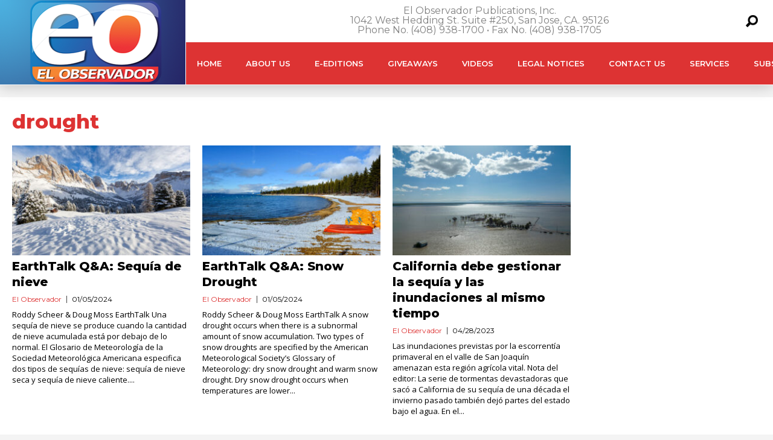

--- FILE ---
content_type: text/html; charset=UTF-8
request_url: https://el-observador.com/tag/drought/
body_size: 15019
content:
<!DOCTYPE html>
<html lang="en-US"><head>
<meta http-equiv="content-type" content="text/html; charset=UTF-8" />
<!--viewport-->
<meta name="viewport" content="width=device-width, initial-scale=1.0" />
<!--charset-->
<!--rss-comments-->
<link rel="alternate" type="application/rss+xml" href="https://el-observador.com/comments/feed/"/>
<!--rss-->
<link rel="alternate" type="application/rss+xml" title="RSS 2.0" href="https://el-observador.com/feed/" />
<!--atom-->
<link rel="alternate" type="application/atom+xml" title="Atom" href="https://el-observador.com/feed/atom/" />
<!--pingback-->
<link rel="pingback" href="https://el-observador.com/xmlrpc.php" />

<!--Facebook Open Graph-->
<!--FB page title-->
<meta property="og:title" content="El Observador" />
<!--FB description-->
<meta property="og:description" content="San Jose California"/>
<!--FB url-->
<meta property="og:url" content="https://el-observador.com/2024/01/05/earthtalk-qa-sequia-de-nieve/"/>
<!--FB image-->
<meta property="og:image" content="" />
<!--FB type-->
<meta property="og:type" content="website"/>
<!--FB site name-->
<meta property="og:site_name" content="El Observador"/>
<title>drought &#8211; El Observador</title>
<meta name='robots' content='max-image-preview:large' />
	<style>img:is([sizes="auto" i], [sizes^="auto," i]) { contain-intrinsic-size: 3000px 1500px }</style>
	<link rel='dns-prefetch' href='//fonts.googleapis.com' />
<link rel="alternate" type="application/rss+xml" title="El Observador &raquo; Feed" href="https://el-observador.com/feed/" />
<link rel="alternate" type="application/rss+xml" title="El Observador &raquo; Comments Feed" href="https://el-observador.com/comments/feed/" />
<link rel="alternate" type="application/rss+xml" title="El Observador &raquo; drought Tag Feed" href="https://el-observador.com/tag/drought/feed/" />
<script type="text/javascript">
/* <![CDATA[ */
window._wpemojiSettings = {"baseUrl":"https:\/\/s.w.org\/images\/core\/emoji\/15.0.3\/72x72\/","ext":".png","svgUrl":"https:\/\/s.w.org\/images\/core\/emoji\/15.0.3\/svg\/","svgExt":".svg","source":{"concatemoji":"https:\/\/el-observador.com\/wp-includes\/js\/wp-emoji-release.min.js?ver=8e9dcbdbfbd5f7827bfdc3193d8b222c"}};
/*! This file is auto-generated */
!function(i,n){var o,s,e;function c(e){try{var t={supportTests:e,timestamp:(new Date).valueOf()};sessionStorage.setItem(o,JSON.stringify(t))}catch(e){}}function p(e,t,n){e.clearRect(0,0,e.canvas.width,e.canvas.height),e.fillText(t,0,0);var t=new Uint32Array(e.getImageData(0,0,e.canvas.width,e.canvas.height).data),r=(e.clearRect(0,0,e.canvas.width,e.canvas.height),e.fillText(n,0,0),new Uint32Array(e.getImageData(0,0,e.canvas.width,e.canvas.height).data));return t.every(function(e,t){return e===r[t]})}function u(e,t,n){switch(t){case"flag":return n(e,"\ud83c\udff3\ufe0f\u200d\u26a7\ufe0f","\ud83c\udff3\ufe0f\u200b\u26a7\ufe0f")?!1:!n(e,"\ud83c\uddfa\ud83c\uddf3","\ud83c\uddfa\u200b\ud83c\uddf3")&&!n(e,"\ud83c\udff4\udb40\udc67\udb40\udc62\udb40\udc65\udb40\udc6e\udb40\udc67\udb40\udc7f","\ud83c\udff4\u200b\udb40\udc67\u200b\udb40\udc62\u200b\udb40\udc65\u200b\udb40\udc6e\u200b\udb40\udc67\u200b\udb40\udc7f");case"emoji":return!n(e,"\ud83d\udc26\u200d\u2b1b","\ud83d\udc26\u200b\u2b1b")}return!1}function f(e,t,n){var r="undefined"!=typeof WorkerGlobalScope&&self instanceof WorkerGlobalScope?new OffscreenCanvas(300,150):i.createElement("canvas"),a=r.getContext("2d",{willReadFrequently:!0}),o=(a.textBaseline="top",a.font="600 32px Arial",{});return e.forEach(function(e){o[e]=t(a,e,n)}),o}function t(e){var t=i.createElement("script");t.src=e,t.defer=!0,i.head.appendChild(t)}"undefined"!=typeof Promise&&(o="wpEmojiSettingsSupports",s=["flag","emoji"],n.supports={everything:!0,everythingExceptFlag:!0},e=new Promise(function(e){i.addEventListener("DOMContentLoaded",e,{once:!0})}),new Promise(function(t){var n=function(){try{var e=JSON.parse(sessionStorage.getItem(o));if("object"==typeof e&&"number"==typeof e.timestamp&&(new Date).valueOf()<e.timestamp+604800&&"object"==typeof e.supportTests)return e.supportTests}catch(e){}return null}();if(!n){if("undefined"!=typeof Worker&&"undefined"!=typeof OffscreenCanvas&&"undefined"!=typeof URL&&URL.createObjectURL&&"undefined"!=typeof Blob)try{var e="postMessage("+f.toString()+"("+[JSON.stringify(s),u.toString(),p.toString()].join(",")+"));",r=new Blob([e],{type:"text/javascript"}),a=new Worker(URL.createObjectURL(r),{name:"wpTestEmojiSupports"});return void(a.onmessage=function(e){c(n=e.data),a.terminate(),t(n)})}catch(e){}c(n=f(s,u,p))}t(n)}).then(function(e){for(var t in e)n.supports[t]=e[t],n.supports.everything=n.supports.everything&&n.supports[t],"flag"!==t&&(n.supports.everythingExceptFlag=n.supports.everythingExceptFlag&&n.supports[t]);n.supports.everythingExceptFlag=n.supports.everythingExceptFlag&&!n.supports.flag,n.DOMReady=!1,n.readyCallback=function(){n.DOMReady=!0}}).then(function(){return e}).then(function(){var e;n.supports.everything||(n.readyCallback(),(e=n.source||{}).concatemoji?t(e.concatemoji):e.wpemoji&&e.twemoji&&(t(e.twemoji),t(e.wpemoji)))}))}((window,document),window._wpemojiSettings);
/* ]]> */
</script>
<link rel='stylesheet' id='google-fonts-css' href='https://fonts.googleapis.com/css?subset=latin%2Clatin-ext%2Ccyrillic%2Ccyrillic-ext&#038;family=Montserrat%3A400%2C600%2C700%2C800%7CMontserrat+rel%3D%27stylesheet%27+type%3D%27text%2Fcss&#038;ver=6.7.4' type='text/css' media='all' />
<link rel='stylesheet' id='google-menu-fonts-css' href='https://fonts.googleapis.com/css?subset=latin%2Clatin-ext%2Ccyrillic%2Ccyrillic-ext&#038;family=Montserrat%3A400%2C600%2C700%2C800%7CMontserrat+rel%3D%27stylesheet%27+type%3D%27text%2Fcss&#038;ver=6.7.4' type='text/css' media='all' />
<link rel='stylesheet' id='google-widget-fonts-css' href='https://fonts.googleapis.com/css?subset=latin%2Clatin-ext%2Ccyrillic%2Ccyrillic-ext&#038;family=Open+Sans%3A400%7COpen+Sans+rel%3D%27stylesheet%27+type%3D%27text%2Fcss&#038;ver=6.7.4' type='text/css' media='all' />
<style id='wp-emoji-styles-inline-css' type='text/css'>

	img.wp-smiley, img.emoji {
		display: inline !important;
		border: none !important;
		box-shadow: none !important;
		height: 1em !important;
		width: 1em !important;
		margin: 0 0.07em !important;
		vertical-align: -0.1em !important;
		background: none !important;
		padding: 0 !important;
	}
</style>
<link rel='stylesheet' id='wp-block-library-css' href='https://el-observador.com/wp-includes/css/dist/block-library/style.min.css?ver=8e9dcbdbfbd5f7827bfdc3193d8b222c' type='text/css' media='all' />
<style id='classic-theme-styles-inline-css' type='text/css'>
/*! This file is auto-generated */
.wp-block-button__link{color:#fff;background-color:#32373c;border-radius:9999px;box-shadow:none;text-decoration:none;padding:calc(.667em + 2px) calc(1.333em + 2px);font-size:1.125em}.wp-block-file__button{background:#32373c;color:#fff;text-decoration:none}
</style>
<style id='global-styles-inline-css' type='text/css'>
:root{--wp--preset--aspect-ratio--square: 1;--wp--preset--aspect-ratio--4-3: 4/3;--wp--preset--aspect-ratio--3-4: 3/4;--wp--preset--aspect-ratio--3-2: 3/2;--wp--preset--aspect-ratio--2-3: 2/3;--wp--preset--aspect-ratio--16-9: 16/9;--wp--preset--aspect-ratio--9-16: 9/16;--wp--preset--color--black: #000000;--wp--preset--color--cyan-bluish-gray: #abb8c3;--wp--preset--color--white: #ffffff;--wp--preset--color--pale-pink: #f78da7;--wp--preset--color--vivid-red: #cf2e2e;--wp--preset--color--luminous-vivid-orange: #ff6900;--wp--preset--color--luminous-vivid-amber: #fcb900;--wp--preset--color--light-green-cyan: #7bdcb5;--wp--preset--color--vivid-green-cyan: #00d084;--wp--preset--color--pale-cyan-blue: #8ed1fc;--wp--preset--color--vivid-cyan-blue: #0693e3;--wp--preset--color--vivid-purple: #9b51e0;--wp--preset--gradient--vivid-cyan-blue-to-vivid-purple: linear-gradient(135deg,rgba(6,147,227,1) 0%,rgb(155,81,224) 100%);--wp--preset--gradient--light-green-cyan-to-vivid-green-cyan: linear-gradient(135deg,rgb(122,220,180) 0%,rgb(0,208,130) 100%);--wp--preset--gradient--luminous-vivid-amber-to-luminous-vivid-orange: linear-gradient(135deg,rgba(252,185,0,1) 0%,rgba(255,105,0,1) 100%);--wp--preset--gradient--luminous-vivid-orange-to-vivid-red: linear-gradient(135deg,rgba(255,105,0,1) 0%,rgb(207,46,46) 100%);--wp--preset--gradient--very-light-gray-to-cyan-bluish-gray: linear-gradient(135deg,rgb(238,238,238) 0%,rgb(169,184,195) 100%);--wp--preset--gradient--cool-to-warm-spectrum: linear-gradient(135deg,rgb(74,234,220) 0%,rgb(151,120,209) 20%,rgb(207,42,186) 40%,rgb(238,44,130) 60%,rgb(251,105,98) 80%,rgb(254,248,76) 100%);--wp--preset--gradient--blush-light-purple: linear-gradient(135deg,rgb(255,206,236) 0%,rgb(152,150,240) 100%);--wp--preset--gradient--blush-bordeaux: linear-gradient(135deg,rgb(254,205,165) 0%,rgb(254,45,45) 50%,rgb(107,0,62) 100%);--wp--preset--gradient--luminous-dusk: linear-gradient(135deg,rgb(255,203,112) 0%,rgb(199,81,192) 50%,rgb(65,88,208) 100%);--wp--preset--gradient--pale-ocean: linear-gradient(135deg,rgb(255,245,203) 0%,rgb(182,227,212) 50%,rgb(51,167,181) 100%);--wp--preset--gradient--electric-grass: linear-gradient(135deg,rgb(202,248,128) 0%,rgb(113,206,126) 100%);--wp--preset--gradient--midnight: linear-gradient(135deg,rgb(2,3,129) 0%,rgb(40,116,252) 100%);--wp--preset--font-size--small: 13px;--wp--preset--font-size--medium: 20px;--wp--preset--font-size--large: 36px;--wp--preset--font-size--x-large: 42px;--wp--preset--spacing--20: 0.44rem;--wp--preset--spacing--30: 0.67rem;--wp--preset--spacing--40: 1rem;--wp--preset--spacing--50: 1.5rem;--wp--preset--spacing--60: 2.25rem;--wp--preset--spacing--70: 3.38rem;--wp--preset--spacing--80: 5.06rem;--wp--preset--shadow--natural: 6px 6px 9px rgba(0, 0, 0, 0.2);--wp--preset--shadow--deep: 12px 12px 50px rgba(0, 0, 0, 0.4);--wp--preset--shadow--sharp: 6px 6px 0px rgba(0, 0, 0, 0.2);--wp--preset--shadow--outlined: 6px 6px 0px -3px rgba(255, 255, 255, 1), 6px 6px rgba(0, 0, 0, 1);--wp--preset--shadow--crisp: 6px 6px 0px rgba(0, 0, 0, 1);}:where(.is-layout-flex){gap: 0.5em;}:where(.is-layout-grid){gap: 0.5em;}body .is-layout-flex{display: flex;}.is-layout-flex{flex-wrap: wrap;align-items: center;}.is-layout-flex > :is(*, div){margin: 0;}body .is-layout-grid{display: grid;}.is-layout-grid > :is(*, div){margin: 0;}:where(.wp-block-columns.is-layout-flex){gap: 2em;}:where(.wp-block-columns.is-layout-grid){gap: 2em;}:where(.wp-block-post-template.is-layout-flex){gap: 1.25em;}:where(.wp-block-post-template.is-layout-grid){gap: 1.25em;}.has-black-color{color: var(--wp--preset--color--black) !important;}.has-cyan-bluish-gray-color{color: var(--wp--preset--color--cyan-bluish-gray) !important;}.has-white-color{color: var(--wp--preset--color--white) !important;}.has-pale-pink-color{color: var(--wp--preset--color--pale-pink) !important;}.has-vivid-red-color{color: var(--wp--preset--color--vivid-red) !important;}.has-luminous-vivid-orange-color{color: var(--wp--preset--color--luminous-vivid-orange) !important;}.has-luminous-vivid-amber-color{color: var(--wp--preset--color--luminous-vivid-amber) !important;}.has-light-green-cyan-color{color: var(--wp--preset--color--light-green-cyan) !important;}.has-vivid-green-cyan-color{color: var(--wp--preset--color--vivid-green-cyan) !important;}.has-pale-cyan-blue-color{color: var(--wp--preset--color--pale-cyan-blue) !important;}.has-vivid-cyan-blue-color{color: var(--wp--preset--color--vivid-cyan-blue) !important;}.has-vivid-purple-color{color: var(--wp--preset--color--vivid-purple) !important;}.has-black-background-color{background-color: var(--wp--preset--color--black) !important;}.has-cyan-bluish-gray-background-color{background-color: var(--wp--preset--color--cyan-bluish-gray) !important;}.has-white-background-color{background-color: var(--wp--preset--color--white) !important;}.has-pale-pink-background-color{background-color: var(--wp--preset--color--pale-pink) !important;}.has-vivid-red-background-color{background-color: var(--wp--preset--color--vivid-red) !important;}.has-luminous-vivid-orange-background-color{background-color: var(--wp--preset--color--luminous-vivid-orange) !important;}.has-luminous-vivid-amber-background-color{background-color: var(--wp--preset--color--luminous-vivid-amber) !important;}.has-light-green-cyan-background-color{background-color: var(--wp--preset--color--light-green-cyan) !important;}.has-vivid-green-cyan-background-color{background-color: var(--wp--preset--color--vivid-green-cyan) !important;}.has-pale-cyan-blue-background-color{background-color: var(--wp--preset--color--pale-cyan-blue) !important;}.has-vivid-cyan-blue-background-color{background-color: var(--wp--preset--color--vivid-cyan-blue) !important;}.has-vivid-purple-background-color{background-color: var(--wp--preset--color--vivid-purple) !important;}.has-black-border-color{border-color: var(--wp--preset--color--black) !important;}.has-cyan-bluish-gray-border-color{border-color: var(--wp--preset--color--cyan-bluish-gray) !important;}.has-white-border-color{border-color: var(--wp--preset--color--white) !important;}.has-pale-pink-border-color{border-color: var(--wp--preset--color--pale-pink) !important;}.has-vivid-red-border-color{border-color: var(--wp--preset--color--vivid-red) !important;}.has-luminous-vivid-orange-border-color{border-color: var(--wp--preset--color--luminous-vivid-orange) !important;}.has-luminous-vivid-amber-border-color{border-color: var(--wp--preset--color--luminous-vivid-amber) !important;}.has-light-green-cyan-border-color{border-color: var(--wp--preset--color--light-green-cyan) !important;}.has-vivid-green-cyan-border-color{border-color: var(--wp--preset--color--vivid-green-cyan) !important;}.has-pale-cyan-blue-border-color{border-color: var(--wp--preset--color--pale-cyan-blue) !important;}.has-vivid-cyan-blue-border-color{border-color: var(--wp--preset--color--vivid-cyan-blue) !important;}.has-vivid-purple-border-color{border-color: var(--wp--preset--color--vivid-purple) !important;}.has-vivid-cyan-blue-to-vivid-purple-gradient-background{background: var(--wp--preset--gradient--vivid-cyan-blue-to-vivid-purple) !important;}.has-light-green-cyan-to-vivid-green-cyan-gradient-background{background: var(--wp--preset--gradient--light-green-cyan-to-vivid-green-cyan) !important;}.has-luminous-vivid-amber-to-luminous-vivid-orange-gradient-background{background: var(--wp--preset--gradient--luminous-vivid-amber-to-luminous-vivid-orange) !important;}.has-luminous-vivid-orange-to-vivid-red-gradient-background{background: var(--wp--preset--gradient--luminous-vivid-orange-to-vivid-red) !important;}.has-very-light-gray-to-cyan-bluish-gray-gradient-background{background: var(--wp--preset--gradient--very-light-gray-to-cyan-bluish-gray) !important;}.has-cool-to-warm-spectrum-gradient-background{background: var(--wp--preset--gradient--cool-to-warm-spectrum) !important;}.has-blush-light-purple-gradient-background{background: var(--wp--preset--gradient--blush-light-purple) !important;}.has-blush-bordeaux-gradient-background{background: var(--wp--preset--gradient--blush-bordeaux) !important;}.has-luminous-dusk-gradient-background{background: var(--wp--preset--gradient--luminous-dusk) !important;}.has-pale-ocean-gradient-background{background: var(--wp--preset--gradient--pale-ocean) !important;}.has-electric-grass-gradient-background{background: var(--wp--preset--gradient--electric-grass) !important;}.has-midnight-gradient-background{background: var(--wp--preset--gradient--midnight) !important;}.has-small-font-size{font-size: var(--wp--preset--font-size--small) !important;}.has-medium-font-size{font-size: var(--wp--preset--font-size--medium) !important;}.has-large-font-size{font-size: var(--wp--preset--font-size--large) !important;}.has-x-large-font-size{font-size: var(--wp--preset--font-size--x-large) !important;}
:where(.wp-block-post-template.is-layout-flex){gap: 1.25em;}:where(.wp-block-post-template.is-layout-grid){gap: 1.25em;}
:where(.wp-block-columns.is-layout-flex){gap: 2em;}:where(.wp-block-columns.is-layout-grid){gap: 2em;}
:root :where(.wp-block-pullquote){font-size: 1.5em;line-height: 1.6;}
</style>
<link rel='stylesheet' id='responsive-lightbox-swipebox-css' href='https://el-observador.com/wp-content/plugins/responsive-lightbox/assets/swipebox/swipebox.min.css?ver=1.5.2' type='text/css' media='all' />
<link rel='stylesheet' id='style-css' href='https://el-observador.com/wp-content/themes/examiner/style.css?ver=8e9dcbdbfbd5f7827bfdc3193d8b222c' type='text/css' media='all' />
<script type="text/javascript" src="https://el-observador.com/wp-includes/js/jquery/jquery.min.js?ver=3.7.1" id="jquery-core-js"></script>
<script type="text/javascript" src="https://el-observador.com/wp-includes/js/jquery/jquery-migrate.min.js?ver=3.4.1" id="jquery-migrate-js"></script>
<script type="text/javascript" src="https://el-observador.com/wp-content/plugins/responsive-lightbox/assets/swipebox/jquery.swipebox.min.js?ver=1.5.2" id="responsive-lightbox-swipebox-js"></script>
<script type="text/javascript" src="https://el-observador.com/wp-includes/js/underscore.min.js?ver=1.13.7" id="underscore-js"></script>
<script type="text/javascript" src="https://el-observador.com/wp-content/plugins/responsive-lightbox/assets/infinitescroll/infinite-scroll.pkgd.min.js?ver=4.0.1" id="responsive-lightbox-infinite-scroll-js"></script>
<script type="text/javascript" id="responsive-lightbox-js-before">
/* <![CDATA[ */
var rlArgs = {"script":"swipebox","selector":"lightbox","customEvents":"","activeGalleries":true,"animation":true,"hideCloseButtonOnMobile":false,"removeBarsOnMobile":false,"hideBars":true,"hideBarsDelay":5000,"videoMaxWidth":1080,"useSVG":false,"loopAtEnd":false,"woocommerce_gallery":false,"ajaxurl":"https:\/\/el-observador.com\/wp-admin\/admin-ajax.php","nonce":"ecc01fb2fb","preview":false,"postId":32443,"scriptExtension":false};
/* ]]> */
</script>
<script type="text/javascript" src="https://el-observador.com/wp-content/plugins/responsive-lightbox/js/front.js?ver=2.5.5" id="responsive-lightbox-js"></script>
<script type="text/javascript" id="sf-autocomplete-js-extra">
/* <![CDATA[ */
var stepfoxcomplete = {"stepfoxcompleteurl":"https:\/\/el-observador.com\/wp-admin\/admin-ajax.php"};
/* ]]> */
</script>
<script type="text/javascript" src="https://el-observador.com/wp-content/themes/examiner/js/sf-autocomplete.js?ver=8e9dcbdbfbd5f7827bfdc3193d8b222c" id="sf-autocomplete-js"></script>
<script type="text/javascript" src="https://el-observador.com/wp-content/themes/examiner/js/jquery.flexslider-min.js?ver=8e9dcbdbfbd5f7827bfdc3193d8b222c" id="flexslider-js"></script>
<script type="text/javascript" src="https://el-observador.com/wp-content/themes/examiner/js/exm1-scripts.js?ver=8e9dcbdbfbd5f7827bfdc3193d8b222c" id="exm1-js"></script>
<script type="text/javascript" src="https://el-observador.com/wp-content/themes/examiner/js/respond.min.js?ver=8e9dcbdbfbd5f7827bfdc3193d8b222c" id="respond-js"></script>
<script type="text/javascript" src="https://el-observador.com/wp-content/themes/examiner/js/smoothscroll.js?ver=8e9dcbdbfbd5f7827bfdc3193d8b222c" id="smoothscroll-js"></script>
<script type="text/javascript" id="live-video-js-extra">
/* <![CDATA[ */
var exm1_live_video_ajax = {"exm1_live_video_ajaxurl":"https:\/\/el-observador.com\/wp-admin\/admin-ajax.php"};
/* ]]> */
</script>
<script type="text/javascript" src="https://el-observador.com/wp-content/themes/examiner/js/ajax-video-widget.js?ver=8e9dcbdbfbd5f7827bfdc3193d8b222c" id="live-video-js"></script>
<link rel="https://api.w.org/" href="https://el-observador.com/wp-json/" /><link rel="alternate" title="JSON" type="application/json" href="https://el-observador.com/wp-json/wp/v2/tags/8978" /><link rel="EditURI" type="application/rsd+xml" title="RSD" href="https://el-observador.com/xmlrpc.php?rsd" />


<style type='text/css'>
.fullwidth-image:before{ box-shadow: inset 0 -327px 200px -200px #f4f4f4;}
.top-menu{background-color:#ffffff;}
.top-menu-posts li .category-icon a{color:#dd3333;}
.top-menu-posts .featured-posts-title a{color:#0a0a0a;}
body, .small-title, .widget-title, .tv-featured-title{font-family:Montserrat;}
.popular-part:before{background:#dd3333;box-shadow: 0 -999px 0 999px #dd3333;}
.popular-slider-container .slides:before{background: radial-gradient(ellipse at center, rgba(0,0,0,0) 0%,#dd3333 64%,#dd3333 100%);}
.popular-part a, .popular-part .widget-title{color:#ffffff;}
.read-more a{color:#dd3333;}
.blog-post-content, .img-featured-text, .about-text, .exm1-blog-posts-subtitle, .flex-active-slide .slide-excerpt, .jumping-posts-excerpt, .combination-title-subtitle, .tv-widget-content, #post-content, #post-page-subtitle, .newsroll-posts-title a{font-family:Open Sans;}
#footer{background:#dd3333; }
#footer a, .copyright-text{color:#FFFFFF;}
#footer a:hover{color:;}
.footer-wrap{border-color:#ffffff;}
#main-nav ul li a, #mob-menu{font-family: Montserrat;}
#wrapper, .footer-wrap{max-width:1290px;}
#navigation .content-social, .top-menu, .big-logo, #navigation #searchform input, .sub-menu-wrapper, .ticker-box, #navigation{border-color:#ffffff;}
#site-logo, .about-logo, #mob-menu{background:#1e73be;}
#navigation, .ticker-box, .page-numbers.current, .about-social{background:#dd3333;}
.menu-item .menu-link, #ticker a, .page-numbers.current, #navigation .submit-button, #navigation .content-social li a, .about-social a, .ticker-heading{color:#ffffff;}
.subsignmeni:after{border-top: 8px solid #ffffff;}
#main .widget-title, #main .widget-title a{color:#dd3333;}
#main-nav ul li:hover > .menu-link, #ticker a:hover, #navigation .content-social li a:hover, .about-social a:hover, .sub-menu-wrapper .small-category li:hover > .small-text a{color:#eaeaea;}
.subsignmeni:hover:after{border-top: 8px solid #eaeaea;}
#main-nav ul li > .menu-link{font-weight:600;}
.menu-link {font-size:13px;}
.featured-category, .trending-title, .trending-posts, .page-numbers, input#wp-submit{background: #dd3333;}
.newsroll-title, .exm1-blog-posts-thumb, .post-page-gallery-thumbnails .flex-active-slide:after, .flex-active .wide-slider-thumb:after{border-color:#dd3333;}
.blog-post-author a, .exm1-blog-posts-author a, #recentcomments li, .widget_categories select, .widget_archive select, .sticky a{color:#dd3333;}

#searchform .submit-button{background:#dd3333 url(https://el-observador.com/wp-content/themes/examiner/images/search-icon-black.png) no-repeat center;}
#navigation #searchform input{background-image:url(https://el-observador.com/wp-content/themes/examiner/images/search-icon-black.png);}
#navigation #mob-menu #searchform input{background-image:url(https://el-observador.com/wp-content/themes/examiner/images/search-icon-black.png);}
.mob-menu-button{background: url(https://el-observador.com/wp-content/themes/examiner/images/menu_icon-black.png) no-repeat 50% 50%; } 

ul.tabs li.active{background:#dd3333;}
ul.tabs li.active, ul.tabs li {border-color:#dd3333;}
.tabs li.active h4 a{color:#ffffff;}

.img-featured-review-score, .blog-post-categories, .jumping-posts li:hover .jumping-posts-text, .woocommerce input#searchsubmit, .super-slider-category, .floating-share-icons li, .pagination.pagination-load-more a, .slider-category{background:#dd3333;}
.sub-meni .menu-links.inside-menu li{background: #dd3333;}
.sub-meni .menu-links.inside-menu li a{color: #ffffff;}
.sub-menu{border-color:#dd3333;}

#post-content{font-size:14px;line-height:22.4px;}
::selection{background:#dd3333;}
::-moz-selection{background:#dd3333;}
.load-circle{border-bottom:5px solid #dd3333;border-right:5px solid #dd3333;box-shadow: 0 0 35px #dd3333;}
#wp-calendar #today{background:#dd3333 !important;text-shadow:none;}
.total-score, .score-width, li:hover .play-icon{background: #dd3333;}
.jumping-posts li:hover .jumping-posts-text:before{border-bottom: 14px solid #dd3333;}
.single-post #post-content.first-letter > p:first-of-type:first-letter{font-size:67px; color:#dd3333;float: left;line-height: 60px;margin-right: 15px;font-weight:800;}
#post-page-title h1{text-transform:none;}
blockquote, q.left, q{border-left: 2px solid #dd3333;color:#dd3333;}
.img-featured-review-score:before{border-top: 9px solid #dd3333;}
.sub-meni .menu-links.inside-menu li:hover{background:#dd3333;}
#main-nav .sub-meni .menu-links.inside-menu li:hover > .menu-link{color:#eaeaea;}
.ticker-arrows{background:#dd3333;box-shadow:-21px 0 30px #dd3333;}
.widget-title {font-style: normal;font-weight:700;}

.huge .img-featured-posts-image:after, .super-image:after, .super-slider li .super-slider-post:after, .super-slider li .super-slider-post:after, .img-featured-posts-image:before, .small-image:before, .wide-slider .slides li:after{ background: //, #cccccc, #1c1c1c);opacity:0.3;}


.post-author a, .post-author a:visited, .good-title, .bad-title, #post-content a, .trending-posts-category a, .category-tv-icon a, .ticker-sign, .category-icon a, .jumping-posts-category a, a:hover, .category-icon a:hover, .trending-posts-category a:hover, .featured-posts-title a:hover, #post-content a:hover, .blog-post-title h2 a:hover, .bypostauthor a:hover, .post-author a:hover, .most-commented-cateogory a, .most-commented-count a {color:#dd3333;}


.content q.right{border-left:0;border-right: 2px solid #dd3333;color:#dd3333;}



.widget.buddypress div.item-options a, .widget_display_stats dd{color:#dd3333;}
#buddypress div.item-list-tabs ul li a span, #buddypress div.item-list-tabs ul li.current a span, #buddypress div.item-list-tabs ul li.selected a span, .widget.buddypress #bp-login-widget-form #bp-login-widget-submit, span.bp-login-widget-register-link a, button#user-submit, .bbp-login-form .bbp-login-links a, tt button.button.submit.user-submit, input#bbp_search_submit {background:#dd3333;}

.image_fx1:hover:after{background: #dd3333;}

.cart-top{background:url(https://el-observador.com/wp-content/themes/examiner/images/shopping-cart-icon-black.png) no-repeat 36px 0;}
@media screen and (max-width: 700px) {#main-nav ul li {background:#dd3333;}.sub-menu-wrapper .menu-links.inside-menu .menu-link{color:#ffffff;}.menu-item{border-bottom:none !important;}}

.woocommerce #content input.button, .woocommerce #respond input#submit, .woocommerce a.button, .woocommerce button.button, .woocommerce input.button, .woocommerce-page #content input.button, .woocommerce-page #respond input#submit, .woocommerce-page a.button, .woocommerce-page button.button, .woocommerce-page input.button, .woocommerce a.button.alt, .woocommerce button.button.alt, .woocommerce input.button.alt, .woocommerce #respond input#submit.alt, .woocommerce #content input.button.alt, .woocommerce-page a.button.alt, .woocommerce-page button.button.alt, .woocommerce-page input.button.alt, .woocommerce-page #respond input#submit.alt, .woocommerce-page #content input.button.alt, .woocommerce .widget_layered_nav_filters ul li a, .woocommerce-page .widget_layered_nav_filters ul li a, .woocommerce .widget_layered_nav ul li.chosen a, .woocommerce-page .widget_layered_nav ul li.chosen a, .woocommerce span.onsale, .woocommerce-page span.onsale, .woocommerce .woocommerce-message:before, .woocommerce-page .woocommerce-message:before, .woocommerce .woocommerce-info:before, .woocommerce-page .woocommerce-info:before, .woocommerce table.cart a.remove:hover, .woocommerce #content table.cart a.remove:hover, .woocommerce-page table.cart a.remove:hover, .woocommerce-page #content table.cart a.remove:hover, .woocommerce .widget_price_filter .ui-slider .ui-slider-handle, .woocommerce-page .widget_price_filter .ui-slider .ui-slider-handle, .woocommerce .widget_price_filter .ui-slider .ui-slider-range, .woocommerce-page .widget_price_filter .ui-slider .ui-slider-range, .woocommerce div.product .woocommerce-tabs ul.tabs li, .woocommerce #content div.product .woocommerce-tabs ul.tabs li, .woocommerce-page div.product .woocommerce-tabs ul.tabs li, .woocommerce-page #content div.product .woocommerce-tabs ul.tabs li{background:#dd3333;}

.woocommerce ul.products li.product .price, .woocommerce-page ul.products li.product .price, .woocommerce div.product span.price, .woocommerce div.product p.price, .woocommerce #content div.product span.price, .woocommerce #content div.product p.price, .woocommerce-page div.product span.price, .woocommerce-page div.product p.price, .woocommerce-page #content div.product span.price, .woocommerce-page #content div.product p.price, .woocommerce a.button.alt:hover, .woocommerce button.button.alt:hover, .woocommerce input.button.alt:hover, .woocommerce #respond input#submit.alt:hover, .woocommerce #content input.button.alt:hover, .woocommerce-page a.button.alt:hover, .woocommerce-page button.button.alt:hover, .woocommerce-page input.button.alt:hover, .woocommerce-page #respond input#submit.alt:hover, .woocommerce-page #content input.button.alt:hover, .woocommerce a.button:hover, .woocommerce button.button:hover, .woocommerce input.button:hover, .woocommerce #respond input#submit:hover, .woocommerce #content input.button:hover, .woocommerce-page a.button:hover, .woocommerce-page button.button:hover, .woocommerce-page input.button:hover, .woocommerce-page #respond input#submit:hover, .woocommerce-page #content input.button:hover, .woocommerce-page #main a.button:hover, .woocommerce div.product .woocommerce-tabs ul.tabs li, .woocommerce #content div.product .woocommerce-tabs ul.tabs li, .woocommerce-page div.product .woocommerce-tabs ul.tabs li, .woocommerce-page #content div.product .woocommerce-tabs ul.tabs li, .woocommerce div.product .woocommerce-tabs ul.tabs .active a:hover, span.posted_in a, span.tagged_as a, .woocommerce h1.page-title, .woocommerce .jumping-posts .star-rating, .woocommerce-page .jumping-posts .star-rating, .amount, #header .cart-contents:hover, #header .cart-contents{color:#dd3333;}

.woocommerce .woocommerce-message, .woocommerce-page .woocommerce-message, .woocommerce .woocommerce-info, .woocommerce-page .woocommerce-info{border-top:3px solid #dd3333; }

.product_meta, .woocommerce div.product div.summary, .woocommerce #content div.product div.summary, .woocommerce-page div.product div.summary, .woocommerce-page #content div.product div.summary, .woocommerce #reviews #comments ol.commentlist li .comment-text p, .woocommerce-page #reviews #comments ol.commentlist li .comment-text p, .woocommerce #review_form #respond p, .woocommerce-page #review_form #respond p, .woocommerce div.product .woocommerce-tabs .panel, .woocommerce #content div.product .woocommerce-tabs .panel, .woocommerce-page div.product .woocommerce-tabs .panel, .woocommerce-page #content div.product .woocommerce-tabs .panel, .woocommerce #reviews h3, .woocommerce-page #reviews h3{font-size:14px;line-height:22.4px;}

</style><script type='text/javascript'>
			var slide_picker = 'slide';
			var widget_fx = 'nowidgetfx';
			var image_effect = 'image_fx2';
	</script>
<style type="text/css">
.super-slider .slides li:nth-child(-n+3){display:block;}#header .size-small-thumb{maxwidth:auto;height:auto;}.single-post #main{opacity:1;}
@media screen and (min-width: 1024px) {
	#main{opacity:1;}
	.loading{opacity:1;};
	.size-1536x1536{
	width:calc(100vw / 0.83984375);
	height:calc((100vw / 0.83984375) / 1 );
max-width:1536px;
max-height:1536px;}	
@media screen and (-webkit-min-device-pixel-ratio:0) {
	.size-1536x1536{
	width:calc((100vw - 17px) / 0.83984375);
	height:calc(((100vw - 17px) / 0.83984375) / 1 );
max-width:1536px;
max-height:1536px;}
}}.super-slider .slides li:nth-child(-n+3){display:block;}#header .size-small-thumb{maxwidth:auto;height:auto;}.single-post #main{opacity:1;}
@media screen and (min-width: 1024px) {
	#main{opacity:1;}
	.loading{opacity:1;};
	.size-2048x2048{
	width:calc(100vw / 0.6298828125);
	height:calc((100vw / 0.6298828125) / 1 );
max-width:2048px;
max-height:2048px;}	
@media screen and (-webkit-min-device-pixel-ratio:0) {
	.size-2048x2048{
	width:calc((100vw - 17px) / 0.6298828125);
	height:calc(((100vw - 17px) / 0.6298828125) / 1 );
max-width:2048px;
max-height:2048px;}
}}.super-slider .slides li:nth-child(-n+3){display:block;}#header .size-small-thumb{maxwidth:auto;height:auto;}.single-post #main{opacity:1;}
@media screen and (min-width: 1024px) {
	#main{opacity:1;}
	.loading{opacity:1;};
	.size-fullwidth-singlepost-image{
	width:calc(100vw / 0.671875);
	height:calc((100vw / 0.671875) / 1.7777777777778 );
max-width:1920px;
max-height:1080px;}	
@media screen and (-webkit-min-device-pixel-ratio:0) {
	.size-fullwidth-singlepost-image{
	width:calc((100vw - 17px) / 0.671875);
	height:calc(((100vw - 17px) / 0.671875) / 1.7777777777778 );
max-width:1920px;
max-height:1080px;}
}}.super-slider .slides li:nth-child(-n+3){display:block;}#header .size-small-thumb{maxwidth:auto;height:auto;}.single-post #main{opacity:1;}
@media screen and (min-width: 1024px) {
	#main{opacity:1;}
	.loading{opacity:1;};
	.size-small-thumb{
	width:calc(100vw / 15.542168674699);
	height:calc((100vw / 15.542168674699) / 1 );
max-width:83px;
max-height:83px;}	
@media screen and (-webkit-min-device-pixel-ratio:0) {
	.size-small-thumb{
	width:calc((100vw - 17px) / 15.542168674699);
	height:calc(((100vw - 17px) / 15.542168674699) / 1 );
max-width:83px;
max-height:83px;}
}}.super-slider .slides li:nth-child(-n+3){display:block;}#header .size-small-thumb{maxwidth:auto;height:auto;}.single-post #main{opacity:1;}
@media screen and (min-width: 1024px) {
	#main{opacity:1;}
	.loading{opacity:1;};
	.size-huge-image-featured{
	width:calc(100vw / 2.0975609756098);
	height:calc((100vw / 2.0975609756098) / 2.1280276816609 );
max-width:615px;
max-height:289px;}	
@media screen and (-webkit-min-device-pixel-ratio:0) {
	.size-huge-image-featured{
	width:calc((100vw - 17px) / 2.0975609756098);
	height:calc(((100vw - 17px) / 2.0975609756098) / 2.1280276816609 );
max-width:615px;
max-height:289px;}
}}.super-slider .slides li:nth-child(-n+3){display:block;}#header .size-small-thumb{maxwidth:auto;height:auto;}.single-post #main{opacity:1;}
@media screen and (min-width: 1024px) {
	#main{opacity:1;}
	.loading{opacity:1;};
	.size-image-featured{
	width:calc(100vw / 4.3288590604027);
	height:calc((100vw / 4.3288590604027) / 1.0311418685121 );
max-width:298px;
max-height:289px;}	
@media screen and (-webkit-min-device-pixel-ratio:0) {
	.size-image-featured{
	width:calc((100vw - 17px) / 4.3288590604027);
	height:calc(((100vw - 17px) / 4.3288590604027) / 1.0311418685121 );
max-width:298px;
max-height:289px;}
}}.super-slider .slides li:nth-child(-n+3){display:block;}#header .size-small-thumb{maxwidth:auto;height:auto;}.single-post #main{opacity:1;}
@media screen and (min-width: 1024px) {
	#main{opacity:1;}
	.loading{opacity:1;};
	.size-small-image-featured{
	width:calc(100vw / 4.3288590604027);
	height:calc((100vw / 4.3288590604027) / 2.2074074074074 );
max-width:298px;
max-height:135px;}	
@media screen and (-webkit-min-device-pixel-ratio:0) {
	.size-small-image-featured{
	width:calc((100vw - 17px) / 4.3288590604027);
	height:calc(((100vw - 17px) / 4.3288590604027) / 2.2074074074074 );
max-width:298px;
max-height:135px;}
}}.super-slider .slides li:nth-child(-n+3){display:block;}#header .size-small-thumb{maxwidth:auto;height:auto;}.single-post #main{opacity:1;}
@media screen and (min-width: 1024px) {
	#main{opacity:1;}
	.loading{opacity:1;};
	.size-small-blog{
	width:calc(100vw / 4.3288590604027);
	height:calc((100vw / 4.3288590604027) / 1.6021505376344 );
max-width:298px;
max-height:186px;}	
@media screen and (-webkit-min-device-pixel-ratio:0) {
	.size-small-blog{
	width:calc((100vw - 17px) / 4.3288590604027);
	height:calc(((100vw - 17px) / 4.3288590604027) / 1.6021505376344 );
max-width:298px;
max-height:186px;}
}}.super-slider .slides li:nth-child(-n+3){display:block;}#header .size-small-thumb{maxwidth:auto;height:auto;}.single-post #main{opacity:1;}
@media screen and (min-width: 1024px) {
	#main{opacity:1;}
	.loading{opacity:1;};
	.size-big-blog-one{
	width:calc(100vw / 4.3288590604027);
	height:calc((100vw / 4.3288590604027) / 2.785046728972 );
max-width:298px;
max-height:107px;}	
@media screen and (-webkit-min-device-pixel-ratio:0) {
	.size-big-blog-one{
	width:calc((100vw - 17px) / 4.3288590604027);
	height:calc(((100vw - 17px) / 4.3288590604027) / 2.785046728972 );
max-width:298px;
max-height:107px;}
}}.super-slider .slides li:nth-child(-n+3){display:block;}#header .size-small-thumb{maxwidth:auto;height:auto;}.single-post #main{opacity:1;}
@media screen and (min-width: 1024px) {
	#main{opacity:1;}
	.loading{opacity:1;};
	.size-big-blog-two{
	width:calc(100vw / 2.0975609756098);
	height:calc((100vw / 2.0975609756098) / 2.7702702702703 );
max-width:615px;
max-height:222px;}	
@media screen and (-webkit-min-device-pixel-ratio:0) {
	.size-big-blog-two{
	width:calc((100vw - 17px) / 2.0975609756098);
	height:calc(((100vw - 17px) / 2.0975609756098) / 2.7702702702703 );
max-width:615px;
max-height:222px;}
}}.super-slider .slides li:nth-child(-n+3){display:block;}#header .size-small-thumb{maxwidth:auto;height:auto;}.single-post #main{opacity:1;}
@media screen and (min-width: 1024px) {
	#main{opacity:1;}
	.loading{opacity:1;};
	.size-big-blog-three{
	width:calc(100vw / 1.3826366559486);
	height:calc((100vw / 1.3826366559486) / 2.7767857142857 );
max-width:933px;
max-height:336px;}	
@media screen and (-webkit-min-device-pixel-ratio:0) {
	.size-big-blog-three{
	width:calc((100vw - 17px) / 1.3826366559486);
	height:calc(((100vw - 17px) / 1.3826366559486) / 2.7767857142857 );
max-width:933px;
max-height:336px;}
}}.super-slider .slides li:nth-child(-n+3){display:block;}#header .size-small-thumb{maxwidth:auto;height:auto;}.single-post #main{opacity:1;}
@media screen and (min-width: 1024px) {
	#main{opacity:1;}
	.loading{opacity:1;};
	.size-big-blog-four{
	width:calc(100vw / 1.032);
	height:calc((100vw / 1.032) / 2.7777777777778 );
max-width:1250px;
max-height:450px;}	
@media screen and (-webkit-min-device-pixel-ratio:0) {
	.size-big-blog-four{
	width:calc((100vw - 17px) / 1.032);
	height:calc(((100vw - 17px) / 1.032) / 2.7777777777778 );
max-width:1250px;
max-height:450px;}
}}@media screen and (min-width: 1024px) {
.size-super-slider-high{width:calc(100vw / 3.0283911671924); height:calc((100vw / 3.0283911671924) / 1.3782608695652 );}
@media screen and (-webkit-min-device-pixel-ratio:0) {
.size-super-slider-high{width:calc((100vw - 17px) / 3.0283911671924); height:calc(((100vw - 17px) / 3.0283911671924) / 1.3782608695652 );}
}}.super-slider .slides li:nth-child(-n+3){display:block;}#header .size-small-thumb{maxwidth:auto;height:auto;}.single-post #main{opacity:1;}
@media screen and (min-width: 1024px) {
	#main{opacity:1;}
	.loading{opacity:1;};
	.size-slider-two{
	width:calc(100vw / 2.0975609756098);
	height:calc((100vw / 2.0975609756098) / 2.1280276816609 );
max-width:615px;
max-height:289px;}	
@media screen and (-webkit-min-device-pixel-ratio:0) {
	.size-slider-two{
	width:calc((100vw - 17px) / 2.0975609756098);
	height:calc(((100vw - 17px) / 2.0975609756098) / 2.1280276816609 );
max-width:615px;
max-height:289px;}
}}.super-slider .slides li:nth-child(-n+3){display:block;}#header .size-small-thumb{maxwidth:auto;height:auto;}.single-post #main{opacity:1;}
@media screen and (min-width: 1024px) {
	#main{opacity:1;}
	.loading{opacity:1;};
	.size-slider-three{
	width:calc(100vw / 1.3826366559486);
	height:calc((100vw / 1.3826366559486) / 2.0966292134831 );
max-width:933px;
max-height:445px;}	
@media screen and (-webkit-min-device-pixel-ratio:0) {
	.size-slider-three{
	width:calc((100vw - 17px) / 1.3826366559486);
	height:calc(((100vw - 17px) / 1.3826366559486) / 2.0966292134831 );
max-width:933px;
max-height:445px;}
}}.super-slider .slides li:nth-child(-n+3){display:block;}#header .size-small-thumb{maxwidth:auto;height:auto;}.single-post #main{opacity:1;}
@media screen and (min-width: 1024px) {
	#main{opacity:1;}
	.loading{opacity:1;};
	.size-slider-four{
	width:calc(100vw / 1.032);
	height:calc((100vw / 1.032) / 2.0973154362416 );
max-width:1250px;
max-height:596px;}	
@media screen and (-webkit-min-device-pixel-ratio:0) {
	.size-slider-four{
	width:calc((100vw - 17px) / 1.032);
	height:calc(((100vw - 17px) / 1.032) / 2.0973154362416 );
max-width:1250px;
max-height:596px;}
}}.super-slider .slides li:nth-child(-n+3){display:block;}#header .size-small-thumb{maxwidth:auto;height:auto;}.single-post #main{opacity:1;}
@media screen and (min-width: 1024px) {
	#main{opacity:1;}
	.loading{opacity:1;};
	.size-big-carousel-thumb{
	width:calc(100vw / 4.3288590604027);
	height:calc((100vw / 4.3288590604027) / 0.61190965092402 );
max-width:298px;
max-height:487px;}	
@media screen and (-webkit-min-device-pixel-ratio:0) {
	.size-big-carousel-thumb{
	width:calc((100vw - 17px) / 4.3288590604027);
	height:calc(((100vw - 17px) / 4.3288590604027) / 0.61190965092402 );
max-width:298px;
max-height:487px;}
}}.super-slider .slides li:nth-child(-n+3){display:block;}#header .size-small-thumb{maxwidth:auto;height:auto;}.single-post #main{opacity:1;}
@media screen and (min-width: 1024px) {
	#main{opacity:1;}
	.loading{opacity:1;};
	.size-tv-widget-thumb{
	width:calc(100vw / 11.621621621622);
	height:calc((100vw / 11.621621621622) / 1 );
max-width:111px;
max-height:111px;}	
@media screen and (-webkit-min-device-pixel-ratio:0) {
	.size-tv-widget-thumb{
	width:calc((100vw - 17px) / 11.621621621622);
	height:calc(((100vw - 17px) / 11.621621621622) / 1 );
max-width:111px;
max-height:111px;}
}}.super-slider .slides li:nth-child(-n+3){display:block;}#header .size-small-thumb{maxwidth:auto;height:auto;}.single-post #main{opacity:1;}
@media screen and (min-width: 1024px) {
	#main{opacity:1;}
	.loading{opacity:1;};
	.size-jumping-posts-thumb{
	width:calc(100vw / 4.0566037735849);
	height:calc((100vw / 4.0566037735849) / 1.4520547945205 );
max-width:318px;
max-height:219px;}	
@media screen and (-webkit-min-device-pixel-ratio:0) {
	.size-jumping-posts-thumb{
	width:calc((100vw - 17px) / 4.0566037735849);
	height:calc(((100vw - 17px) / 4.0566037735849) / 1.4520547945205 );
max-width:318px;
max-height:219px;}
}}.super-slider .slides li:nth-child(-n+3){display:block;}#header .size-small-thumb{maxwidth:auto;height:auto;}.single-post #main{opacity:1;}
@media screen and (min-width: 1024px) {
	#main{opacity:1;}
	.loading{opacity:1;};
	.size-review-img{
	width:calc(100vw / 4.0062111801242);
	height:calc((100vw / 4.0062111801242) / 1.3305785123967 );
max-width:322px;
max-height:242px;}	
@media screen and (-webkit-min-device-pixel-ratio:0) {
	.size-review-img{
	width:calc((100vw - 17px) / 4.0062111801242);
	height:calc(((100vw - 17px) / 4.0062111801242) / 1.3305785123967 );
max-width:322px;
max-height:242px;}
}}</style>

<style type="text/css" id="custom-background-css">
body.custom-background { background-color: #f4f4f4; }
</style>
	<link rel="icon" href="https://el-observador.com/wp-content/uploads/2019/03/cropped-Logo236-32x32.png" sizes="32x32" />
<link rel="icon" href="https://el-observador.com/wp-content/uploads/2019/03/cropped-Logo236-192x192.png" sizes="192x192" />
<link rel="apple-touch-icon" href="https://el-observador.com/wp-content/uploads/2019/03/cropped-Logo236-180x180.png" />
<meta name="msapplication-TileImage" content="https://el-observador.com/wp-content/uploads/2019/03/cropped-Logo236-270x270.png" />
		<style type="text/css" id="wp-custom-css">
			@media screen and (max-width: 850px) {
    .four-parts .huge .img-featured-title h2 {
        font-size: 12px;
        line-height: 12px;
			  text-shadow:
       1px 1px 0 #000,
     -1px -1px 0 #000,  
      1px -1px 0 #000,
      -1px 1px 0 #000,
       1px 1px 0 #000;
    }
	
		.super-slider-title h2{
        font-size: 14px;
        line-height: 14px;
			  text-shadow:
       1px 1px 0 #000,
     -1px -1px 0 #000,  
      1px -1px 0 #000,
      -1px 1px 0 #000,
       1px 1px 0 #000;
    }
	
	.blog-post-title h2 {
		font-size: 14px;
        line-height: 16px;
}
	.blog-post-content{
		font-size: 12px;
        line-height: 12px;
	}
	
	#bottom-menu li{
		font-size: 8px;
	}
}

@media screen and (min-width: 1024px){
	
	h2{
	font-size: 16px;
   color: white;
	line-height: 16px;
   text-shadow:
       2px 2px 0 #000,
     -1px -1px 0 #000,  
      1px -1px 0 #000,
      -1px 1px 0 #000,
       1px 1px 0 #000;
}
	
	
@media screen and (-webkit-min-device-pixel-ratio: 0)
{
	.size-slider-three {
	max-height: 1000px;
		font-size: 18px;
		height: 100%;
	}
}}


h2{
	font-size: 20px;
   color: white;
	line-height: 20px;
   text-shadow:
       2px 2px 0 #000,
     -1px -1px 0 #000,  
      1px -1px 0 #000,
      -1px 1px 0 #000,
       1px 1px 0 #000;
}

.huge	.img-featured-title h2{
	font-size: 18px;
	line-height: 18px;
}

.nav-next-prev h2 {
	text-shadow: none;
	font-size: 16px;
}

#author-info h2 {
	text-shadow: none;
}

div.widget-title a{
	text-shadow: none;
}

.blog-post-title-box a{
	text-shadow: none;
}

a.menu-link{
	text-shadow: none;
	padding: 0 18px;
}

.img-featured-title{
	background-color: rgba(0, 0, 0, 0.25);
}

.blog-post-title-box h2{
	text-shadow: none;
	-webkit-text-stroke: unset;
}

blockquote, q{
	color: black;
}		</style>
		
<script type='text/javascript'>
  var googletag = googletag || {};
  googletag.cmd = googletag.cmd || [];
  (function() {
    var gads = document.createElement('script');
    gads.async = true;
    gads.type = 'text/javascript';
    var useSSL = 'https:' == document.location.protocol;
    gads.src = (useSSL ? 'https:' : 'http:') +
      '//www.googletagservices.com/tag/js/gpt.js';
    var node = document.getElementsByTagName('script')[0];
    node.parentNode.insertBefore(gads, node);
  })();
</script>

<script type='text/javascript'>
  googletag.cmd.push(function() {
    var slot1 = googletag.defineSlot('/32413627/EO_Square1_300x250', [300, 250], 'div-gpt-ad-1730309916752-0').addService(googletag.pubads());
    var slot2 = googletag.defineSlot('/32413627/EO_Square2_300x250', [300, 250], 'div-gpt-ad-1458701230112-1').addService(googletag.pubads());
    var slot3 = googletag.defineSlot('/32413627/EO_Square3_300x250', [300, 250], 'div-gpt-ad-1458701230112-2').addService(googletag.pubads());
    var slot4 = googletag.defineSlot('/32413627/EO_Square4_300x250', [300, 250], 'div-gpt-ad-1458701230112-3').addService(googletag.pubads());
    var EOVideoAd =  googletag.defineSlot('/32413627/EO_Video_300x250', [300, 250], 'div-gpt-ad-1712040848657-0').addService(googletag.companionAds()).addService(googletag.pubads(1));
    var slot6 = googletag.defineSlot('/32413627/EO_Square6_300x250', [300, 250], 'div-gpt-ad-1475594205418-0').addService(googletag.pubads());
    var slot7 = googletag.defineSlot('/32413627/EO_wide_ad_1250x138', [[300, 600], [1250, 138]], 'div-gpt-ad-1761850810131-0').addService(googletag.pubads());
    var slot8 = googletag.defineSlot('/32413627/Temporary_EO_adUnit', [[300, 700], [1250, 350]], 'div-gpt-ad-1636177688120-0').addService(googletag.pubads());
    googletag.pubads().enableSingleRequest();
    setInterval(function(){googletag.pubads().refresh([slot1, slot2, slot3, slot4, slot6, slot7]);}, 7000);
    setInterval(function(){googletag.pubads(1).refresh([EOVideoAd]);}, 20000);
    googletag.enableServices();
  });
</script>

</head>

<body data-rsssl=1 class="archive tag tag-drought tag-8978 custom-background">
<header id="header">
		<div id="nav-wrapper">
		<div id="navigation" class="show-menu ">
			<div id="site-logo">
				<div class="big-logo">
					<a href="https://el-observador.com/">
					<img src="https://el-observador.com/wp-content/uploads/2016/02/cropped-logo1.png" height="140" width="308" alt="El Observador"/>
					</a>
				</div>
				<!--big-logo-->
			</div>
			<!--site-logo-->
						<div class="top-menu">
			    <div class="search-box">
					<form method="get" id="searchform" action="https://el-observador.com/">
	<input type="text" name="s" id="s" value="" autocomplete="off"/>
	<button type="submit" class="submit-button">
	</button>
	<ul class="featured-thumbnails"></ul>
</form>				</div>
				<!--search-box-->
				<p style="color:gray; padding-top: 10px; font-family: " socicon";"="" align="center">
	El Observador Publications, Inc. <br>
	1042 West Hedding St. Suite #250, San Jose, CA. 95126 <br>
	Phone No. (408) 938-1700 • Fax No. (408) 938-1705</p>
				
			</div>
			<!-- top-menu -->
						<nav id="main-nav">
				<div id="mob-menu">
					<div class="mob-menu-button">
					</div>
					<!-- mob-menu-button -->
					<a href="https://el-observador.com/">
						<img src="https://el-observador.com/wp-content/uploads/2016/02/cropped-logo1.png" height="140" width="308" alt="El Observador"/>
					</a>
					<div class="search-box">
						<form method="get" id="searchform" action="https://el-observador.com/">
	<input type="text" name="s" id="s" value="" autocomplete="off"/>
	<button type="submit" class="submit-button">
	</button>
	<ul class="featured-thumbnails"></ul>
</form>					</div>
					<!--search-box-->

				</div>
				<!--mob-menu-->
				<div class="menu-main-menu-container"><ul id="menu-main-menu" class="menu"><li id="menu-item-exm1351" class="menu-item menu-item-type-custom menu-item-object-custom menu-item-home menu-item-has-children"><a href="https://el-observador.com/" title="Home" class="menu-link">Home</a><div class="sub-meni">
<ul class="menu-links inside-menu">
	<li id="menu-item-exm1621" class="menu-item menu-item-type-taxonomy menu-item-object-category menu-item-has-children"><a href="https://el-observador.com/category/community/" title="Community" class="menu-link">Community</a><div class="sub-meni">
<ul class="menu-links inside-menu">
		<li id="menu-item-exm1624" class="menu-item menu-item-type-taxonomy menu-item-object-category"><a href="https://el-observador.com/category/community/local/" title="Local Events" class="menu-link">Local Events</a></li>
		<li id="menu-item-exm1623" class="menu-item menu-item-type-taxonomy menu-item-object-category"><a href="https://el-observador.com/category/community/immigration/" title="Immigration" class="menu-link">Immigration</a></li>
		<li id="menu-item-exm1622" class="menu-item menu-item-type-taxonomy menu-item-object-category"><a href="https://el-observador.com/category/entertainment/culture/" title="Arts &amp; Culture" class="menu-link">Arts &amp; Culture</a></li>
		<li id="menu-item-exm113998" class="menu-item menu-item-type-taxonomy menu-item-object-category"><a href="https://el-observador.com/category/entertainment/culture/travel/" title="Travel" class="menu-link">Travel</a></li>
		<li id="menu-item-exm1625" class="menu-item menu-item-type-taxonomy menu-item-object-category"><a href="https://el-observador.com/category/community/opinion/" title="Opinion" class="menu-link">Opinion</a></li>
</ul>
</div></li>
	<li id="menu-item-exm1626" class="menu-item menu-item-type-taxonomy menu-item-object-category menu-item-has-children"><a href="https://el-observador.com/category/entertainment/" title="Entertainment" class="menu-link">Entertainment</a><div class="sub-meni">
<ul class="menu-links inside-menu">
		<li id="menu-item-exm1628" class="menu-item menu-item-type-taxonomy menu-item-object-category"><a href="https://el-observador.com/category/entertainment/movies/" title="Movies" class="menu-link">Movies</a></li>
		<li id="menu-item-exm1630" class="menu-item menu-item-type-taxonomy menu-item-object-category"><a href="https://el-observador.com/category/entertainment/sports/" title="Sports" class="menu-link">Sports</a></li>
		<li id="menu-item-exm1629" class="menu-item menu-item-type-taxonomy menu-item-object-category"><a href="https://el-observador.com/category/entertainment/music/" title="Music" class="menu-link">Music</a></li>
		<li id="menu-item-exm1627" class="menu-item menu-item-type-taxonomy menu-item-object-category"><a href="https://el-observador.com/category/entertainment/gallery/" title="CARTOONS" class="menu-link">CARTOONS</a></li>
		<li id="menu-item-exm17336" class="menu-item menu-item-type-post_type menu-item-object-page"><a href="https://el-observador.com/photo-gallery/" title="Photo Gallery" class="menu-link">Photo Gallery</a></li>
</ul>
</div></li>
	<li id="menu-item-exm114875" class="menu-item menu-item-type-taxonomy menu-item-object-category menu-item-has-children"><a href="https://el-observador.com/category/lifestyle/" title="lifestyle" class="menu-link">lifestyle</a><div class="sub-meni">
<ul class="menu-links inside-menu">
		<li id="menu-item-exm1632" class="menu-item menu-item-type-taxonomy menu-item-object-category"><a href="https://el-observador.com/category/lifestyle/greenl/" title="Green living" class="menu-link">Green living</a></li>
		<li id="menu-item-exm1633" class="menu-item menu-item-type-taxonomy menu-item-object-category"><a href="https://el-observador.com/category/lifestyle/recipes/" title="Recipes" class="menu-link">Recipes</a></li>
		<li id="menu-item-exm1634" class="menu-item menu-item-type-taxonomy menu-item-object-category"><a href="https://el-observador.com/category/lifestyle/vibras/" title="Vibras" class="menu-link">Vibras</a></li>
</ul>
</div></li>
	<li id="menu-item-exm114874" class="menu-item menu-item-type-taxonomy menu-item-object-category"><a href="https://el-observador.com/category/health/" title="Health" class="menu-link">Health</a></li>
	<li id="menu-item-exm1635" class="menu-item menu-item-type-taxonomy menu-item-object-category"><a href="https://el-observador.com/category/education/" title="Education" class="menu-link">Education</a></li>
	<li id="menu-item-exm1636" class="menu-item menu-item-type-taxonomy menu-item-object-category menu-item-has-children"><a href="https://el-observador.com/category/business/" title="Business" class="menu-link">Business</a><div class="sub-meni">
<ul class="menu-links inside-menu">
		<li id="menu-item-exm1637" class="menu-item menu-item-type-taxonomy menu-item-object-category"><a href="https://el-observador.com/category/business/technology/" title="Technology" class="menu-link">Technology</a></li>
</ul>
</div></li>
</ul>
</div></li>
<li id="menu-item-exm1652" class="menu-item menu-item-type-post_type menu-item-object-page"><a href="https://el-observador.com/about-us/" title="About Us" class="menu-link">About Us</a></li>
<li id="menu-item-exm111966" class="menu-item menu-item-type-custom menu-item-object-custom menu-item-has-children"><a href="#" title="E-Editions" class="menu-link">E-Editions</a><div class="sub-meni">
<ul class="menu-links inside-menu">
	<li id="menu-item-exm139290" class="menu-item menu-item-type-post_type menu-item-object-page"><a href="https://el-observador.com/e-editions-2026/" title="2026" class="menu-link">2026</a></li>
	<li id="menu-item-exm135800" class="menu-item menu-item-type-post_type menu-item-object-page"><a href="https://el-observador.com/e-editions-2025/" title="2025" class="menu-link">2025</a></li>
	<li id="menu-item-exm132407" class="menu-item menu-item-type-post_type menu-item-object-page"><a href="https://el-observador.com/e-editions-2024/" title="2024" class="menu-link">2024</a></li>
	<li id="menu-item-exm129197" class="menu-item menu-item-type-post_type menu-item-object-page"><a href="https://el-observador.com/e-editions-2023-1/" title="2023" class="menu-link">2023</a></li>
	<li id="menu-item-exm125940" class="menu-item menu-item-type-post_type menu-item-object-page"><a href="https://el-observador.com/e-editions-2022/" title="2022" class="menu-link">2022</a></li>
	<li id="menu-item-exm122063" class="menu-item menu-item-type-post_type menu-item-object-page"><a href="https://el-observador.com/e-editions-2021/" title="2021" class="menu-link">2021</a></li>
	<li id="menu-item-exm118833" class="menu-item menu-item-type-post_type menu-item-object-page"><a href="https://el-observador.com/e-editions-2020/" title="2020" class="menu-link">2020</a></li>
	<li id="menu-item-exm115728" class="menu-item menu-item-type-post_type menu-item-object-page"><a href="https://el-observador.com/15724-2/" title="2019" class="menu-link">2019</a></li>
</ul>
</div></li>
<li id="menu-item-exm1814" class="menu-item menu-item-type-post_type menu-item-object-page"><a href="https://el-observador.com/giveaways/" title="GiveAways" class="menu-link">GiveAways</a></li>
<li id="menu-item-exm14200" class="menu-item menu-item-type-post_type menu-item-object-page menu-item-has-children"><a href="https://el-observador.com/videos/" title="Videos" class="menu-link">Videos</a><div class="sub-meni">
<ul class="menu-links inside-menu">
	<li id="menu-item-exm14519" class="menu-item menu-item-type-taxonomy menu-item-object-category"><a href="https://el-observador.com/category/videos/video-eo-originals/" title="EO Originals" class="menu-link">EO Originals</a></li>
	<li id="menu-item-exm14520" class="menu-item menu-item-type-taxonomy menu-item-object-category"><a href="https://el-observador.com/category/videos/video-eo-sounds/" title="EO Sounds" class="menu-link">EO Sounds</a></li>
	<li id="menu-item-exm14518" class="menu-item menu-item-type-taxonomy menu-item-object-category"><a href="https://el-observador.com/category/videos/video-community/" title="Community" class="menu-link">Community</a></li>
	<li id="menu-item-exm14522" class="menu-item menu-item-type-taxonomy menu-item-object-category"><a href="https://el-observador.com/category/videos/video-trailers/" title="Trailers" class="menu-link">Trailers</a></li>
</ul>
</div></li>
<li id="menu-item-exm17106" class="menu-item menu-item-type-custom menu-item-object-custom menu-item-has-children"><a href="#" title="Legal Notices" class="menu-link">Legal Notices</a><div class="sub-meni">
<ul class="menu-links inside-menu">
	<li id="menu-item-exm17112" class="menu-item menu-item-type-post_type menu-item-object-page"><a href="https://el-observador.com/lninformation/" title="Information" class="menu-link">Information</a></li>
	<li id="menu-item-exm111968" class="menu-item menu-item-type-custom menu-item-object-custom menu-item-has-children"><a href="#" title="Publications" class="menu-link">Publications</a><div class="sub-meni">
<ul class="menu-links inside-menu">
		<li id="menu-item-exm139291" class="menu-item menu-item-type-post_type menu-item-object-page"><a href="https://el-observador.com/publications-2026/" title="2026" class="menu-link">2026</a></li>
		<li id="menu-item-exm135801" class="menu-item menu-item-type-post_type menu-item-object-page"><a href="https://el-observador.com/publications-2025/" title="2025" class="menu-link">2025</a></li>
		<li id="menu-item-exm132406" class="menu-item menu-item-type-post_type menu-item-object-page"><a href="https://el-observador.com/publications-2024/" title="2024" class="menu-link">2024</a></li>
		<li id="menu-item-exm129198" class="menu-item menu-item-type-post_type menu-item-object-page"><a href="https://el-observador.com/publications-2023/" title="2023" class="menu-link">2023</a></li>
		<li id="menu-item-exm126008" class="menu-item menu-item-type-post_type menu-item-object-page"><a href="https://el-observador.com/publications-2022/" title="2022" class="menu-link">2022</a></li>
</ul>
</div></li>
</ul>
</div></li>
<li id="menu-item-exm11284" class="menu-item menu-item-type-post_type menu-item-object-page"><a href="https://el-observador.com/contact-us/" title="Contact Us" class="menu-link">Contact Us</a></li>
<li id="menu-item-exm11985" class="menu-item menu-item-type-post_type menu-item-object-page menu-item-has-children"><a href="https://el-observador.com/services/" title="Services" class="menu-link">Services</a><div class="sub-meni">
<ul class="menu-links inside-menu">
	<li id="menu-item-exm11211" class="menu-item menu-item-type-custom menu-item-object-custom"><a href="https://el-observador.com/services/" title="Motion Graphics" class="menu-link">Motion Graphics</a></li>
	<li id="menu-item-exm1828" class="menu-item menu-item-type-custom menu-item-object-custom"><a href="https://el-observador.com/services/" title="Graphic Design" class="menu-link">Graphic Design</a></li>
	<li id="menu-item-exm17105" class="menu-item menu-item-type-custom menu-item-object-custom"><a href="#" title="Legal Notices" class="menu-link">Legal Notices</a></li>
	<li id="menu-item-exm11208" class="menu-item menu-item-type-custom menu-item-object-custom"><a href="https://el-observador.com/services/" title="Web Design" class="menu-link">Web Design</a></li>
	<li id="menu-item-exm11210" class="menu-item menu-item-type-custom menu-item-object-custom"><a href="https://el-observador.com/services/" title="Videography" class="menu-link">Videography</a></li>
	<li id="menu-item-exm11209" class="menu-item menu-item-type-custom menu-item-object-custom"><a href="https://el-observador.com/services/" title="Photography" class="menu-link">Photography</a></li>
	<li id="menu-item-exm1829" class="menu-item menu-item-type-custom menu-item-object-custom"><a href="https://el-observador.com/services/" title="Translations" class="menu-link">Translations</a></li>
</ul>
</div></li>
<li id="menu-item-exm134162" class="menu-item menu-item-type-custom menu-item-object-custom"><a href="https://mailchi.mp/el-observador/eo-newsletter-subscribe" title="Subscribe" class="menu-link">Subscribe</a></li>
</ul></div>		
		<div class="content-social">
			<ul>
								<li>
					<a href="https://www.facebook.com/profile.php?id=100077365651096" class="fb-social-icon" target="_blank">
					</a>
				</li>
												<li>
					<a href="https://www.twitter.com/eonews" class="twitter-social-icon" target="_blank">
					</a>
				</li>
												<li>
					<a href="https://www.facebook.com/profile.php?id=100077365651096" class="pinterest-social-icon" target="_blank">
					</a>
				</li>
												<li>
					<a href="https://www.facebook.com/profile.php?id=100077365651096" class="google-social-icon" target="_blank">
					</a>
				</li>
																<li>
					<a href="https://www.youtube.com/channel/UC25QZxBIZwRN22sw_0FXYhQ" class="youtube-social-icon" target="_blank">
					</a>
				</li>
												<li>
					<a href="https://www.instagram.com/eonews/" class="instagram-social-icon" target="_blank">
					</a>
				</li>
								<li>
					<a href="https://el-observador.com/feed/rss/" class="rss-social-icon">
					</a>
				</li>
			</ul>
		</div>
		<!--content-social-->
						
			</nav>
			<!--main-nav-->
		</div>
		<!--navigation-->
	</div>
	<!--nav-wrapper-->
</header>
<!--header-->
<section id="wrapper" class="hfeed">
<div id="main">
	<div id="primary" class="three-parts archive">
		<div class="widget-title">
			<h1>
				drought			</h1>
		</div>
		<!--widget-title-->
		<div id="blog-list" class="blog-category">
			<ul>		
											
				<li>					
				<div class="blog-post-image">
		<a href="https://el-observador.com/2024/01/05/earthtalk-qa-sequia-de-nieve/" title="EarthTalk Q&#038;A: Sequía de nieve">
	<img width="298" height="186" src="https://el-observador.com/wp-content/uploads/2024/01/beautiful-snowy-landscape-with-mWEB-298x186.jpg" class="attachment-small-blog size-small-blog wp-post-image" alt="" decoding="async" fetchpriority="high" />	</a>
	</div>
<!--blog-post-image-->
<div class="blog-post-title-box">
	<div class="blog-post-title">
		<h2>
			<a href="https://el-observador.com/2024/01/05/earthtalk-qa-sequia-de-nieve/" title="EarthTalk Q&#038;A: Sequía de nieve">
			EarthTalk Q&#038;A: Sequía de nieve			</a>
		</h2>
	</div>
	<!--blog-post-title-->
</div>
<!--blog-post-title-box-->
<div class="blog-post-date-author">
		<div class="blog-post-author">
		<a href="https://el-observador.com/author/admin-2/" title="Posts by El Observador" rel="author">El Observador</a>	</div>
	<!--blog-post-author-->
			<div class="blog-post-date">
		01/05/2024	</div>
	<!--blog-post-date-->
	</div>
<!--blog-post-date-author-->
<div class="blog-post-content">
	Roddy Scheer &amp; Doug Moss EarthTalk Una sequía de nieve se produce cuando la cantidad de nieve acumulada está por debajo de lo normal. El Glosario de Meteorología de la Sociedad Meteorológica Americana especifica dos tipos de sequías de nieve: sequía de nieve seca y sequía de nieve caliente....</div>
<!--blog-post-content-->							
			
				</li>
												
				<li>					
				<div class="blog-post-image">
		<a href="https://el-observador.com/2024/01/05/earthtalk-qa-snow-drought/" title="EarthTalk Q&#038;A: Snow Drought">
	<img width="298" height="186" src="https://el-observador.com/wp-content/uploads/2024/01/pexels-suraj-mali-12076WEB-298x186.jpg" class="attachment-small-blog size-small-blog wp-post-image" alt="" decoding="async" />	</a>
	</div>
<!--blog-post-image-->
<div class="blog-post-title-box">
	<div class="blog-post-title">
		<h2>
			<a href="https://el-observador.com/2024/01/05/earthtalk-qa-snow-drought/" title="EarthTalk Q&#038;A: Snow Drought">
			EarthTalk Q&#038;A: Snow Drought			</a>
		</h2>
	</div>
	<!--blog-post-title-->
</div>
<!--blog-post-title-box-->
<div class="blog-post-date-author">
		<div class="blog-post-author">
		<a href="https://el-observador.com/author/admin-2/" title="Posts by El Observador" rel="author">El Observador</a>	</div>
	<!--blog-post-author-->
			<div class="blog-post-date">
		01/05/2024	</div>
	<!--blog-post-date-->
	</div>
<!--blog-post-date-author-->
<div class="blog-post-content">
	Roddy Scheer &amp; Doug Moss EarthTalk A snow drought occurs when there is a subnormal amount of snow accumulation. Two types of snow droughts are specified by the American Meteorological Society’s Glossary of Meteorology: dry snow drought and warm snow drought. Dry snow drought occurs when temperatures are lower...</div>
<!--blog-post-content-->							
			
				</li>
												
				<li>					
				<div class="blog-post-image">
		<a href="https://el-observador.com/2023/04/28/california-debe-gestionar-la-sequia-y-las-inundaciones-al-mismo-tiempo/" title="California debe gestionar la sequía y las inundaciones al mismo tiempo">
	<img width="298" height="186" src="https://el-observador.com/wp-content/uploads/2023/04/Tulare-Lake-flooded-farmland-836x627-1-298x186.jpg" class="attachment-small-blog size-small-blog wp-post-image" alt="" decoding="async" />	</a>
	</div>
<!--blog-post-image-->
<div class="blog-post-title-box">
	<div class="blog-post-title">
		<h2>
			<a href="https://el-observador.com/2023/04/28/california-debe-gestionar-la-sequia-y-las-inundaciones-al-mismo-tiempo/" title="California debe gestionar la sequía y las inundaciones al mismo tiempo">
			California debe gestionar la sequía y las inundaciones al mismo tiempo			</a>
		</h2>
	</div>
	<!--blog-post-title-->
</div>
<!--blog-post-title-box-->
<div class="blog-post-date-author">
		<div class="blog-post-author">
		<a href="https://el-observador.com/author/admin-2/" title="Posts by El Observador" rel="author">El Observador</a>	</div>
	<!--blog-post-author-->
			<div class="blog-post-date">
		04/28/2023	</div>
	<!--blog-post-date-->
	</div>
<!--blog-post-date-author-->
<div class="blog-post-content">
	Las inundaciones previstas por la escorrentía primaveral en el valle de San Joaquín amenazan esta región agrícola vital. Nota del editor: La serie de tormentas devastadoras que sacó a California de su sequía de una década el invierno pasado también dejó partes del estado bajo el agua. En el...</div>
<!--blog-post-content-->							
			
				</li>
												
				<li>					
				<div class="blog-post-image">
		<a href="https://el-observador.com/2023/04/28/california-must-co-manage-drought-and-flooding-at-the-same-time-san-joaquin-valley-future-at-stake/" title="California Must Co-manage Drought and Flooding at the Same Time — San Joaquin Valley Future at Stake">
	<img width="298" height="186" src="https://el-observador.com/wp-content/uploads/2023/04/Picture1-1-298x186.jpg" class="attachment-small-blog size-small-blog wp-post-image" alt="" decoding="async" loading="lazy" />	</a>
	</div>
<!--blog-post-image-->
<div class="blog-post-title-box">
	<div class="blog-post-title">
		<h2>
			<a href="https://el-observador.com/2023/04/28/california-must-co-manage-drought-and-flooding-at-the-same-time-san-joaquin-valley-future-at-stake/" title="California Must Co-manage Drought and Flooding at the Same Time — San Joaquin Valley Future at Stake">
			California Must Co-manage Drought and Flooding at the Same Time — San Joaquin Valley Future at Stake			</a>
		</h2>
	</div>
	<!--blog-post-title-->
</div>
<!--blog-post-title-box-->
<div class="blog-post-date-author">
		<div class="blog-post-author">
		<a href="https://el-observador.com/author/admin-2/" title="Posts by El Observador" rel="author">El Observador</a>	</div>
	<!--blog-post-author-->
			<div class="blog-post-date">
		04/28/2023	</div>
	<!--blog-post-date-->
	</div>
<!--blog-post-date-author-->
<div class="blog-post-content">
	Editor’s Note: The series of devastating storms that brought California out of its decade long drought this past winter also left parts of the state underwater. In the San Joaquin Valley, the flooding has led to the reemergence of Tulare Lake, once the largest freshwater body west of the...</div>
<!--blog-post-content-->							
			
				</li>
												
				<li>					
				<div class="blog-post-image">
		<a href="https://el-observador.com/2022/04/29/dinero-para-trabajadores-agricolas-legislador-de-california-dice-que-20-millones-ayudaran-en-medio-de-la-sequia/" title="¿Dinero para trabajadores agrícolas? Legislador de California dice que $20 millones ayudarán en medio de la sequía">
	<img width="298" height="186" src="https://el-observador.com/wp-content/uploads/2022/04/tim-mossholder-DoAvIcs1mdU-unsplashWEB-298x186.jpg" class="attachment-small-blog size-small-blog wp-post-image" alt="" decoding="async" loading="lazy" />	</a>
	</div>
<!--blog-post-image-->
<div class="blog-post-title-box">
	<div class="blog-post-title">
		<h2>
			<a href="https://el-observador.com/2022/04/29/dinero-para-trabajadores-agricolas-legislador-de-california-dice-que-20-millones-ayudaran-en-medio-de-la-sequia/" title="¿Dinero para trabajadores agrícolas? Legislador de California dice que $20 millones ayudarán en medio de la sequía">
			¿Dinero para trabajadores agrícolas? Legislador de California dice que $20 millones ayudarán en medio de la sequía			</a>
		</h2>
	</div>
	<!--blog-post-title-->
</div>
<!--blog-post-title-box-->
<div class="blog-post-date-author">
		<div class="blog-post-author">
		<a href="https://el-observador.com/author/elobservador/" title="Posts by ElObservador" rel="author">ElObservador</a>	</div>
	<!--blog-post-author-->
			<div class="blog-post-date">
		04/29/2022	</div>
	<!--blog-post-date-->
	</div>
<!--blog-post-date-author-->
<div class="blog-post-content">
	Un legislador demócrata del Valle central de San Joaquín quiere poner dinero en efectivo en manos de trabajadores agrícolas elegibles para ayudar a lidiar con la devastación de la sequía en California. Propuesto por la senadora estatal Melissa Hurtado, demócrata de Sanger, el proyecto de ley del senado 1066 asignaría $20...</div>
<!--blog-post-content-->							
			
				</li>
												
				<li>					
				<div class="blog-post-image">
		<a href="https://el-observador.com/2022/04/29/cash-for-farmworkers-california-lawmaker-says-new-20-million-idea-will-help-amid-drought/" title="Cash for farmworkers? California lawmaker says new $20 million idea will help amid drought">
	<img width="298" height="186" src="https://el-observador.com/wp-content/uploads/2022/04/pexels-ofir-eliav-7940477WEB-298x186.jpg" class="attachment-small-blog size-small-blog wp-post-image" alt="" decoding="async" loading="lazy" />	</a>
	</div>
<!--blog-post-image-->
<div class="blog-post-title-box">
	<div class="blog-post-title">
		<h2>
			<a href="https://el-observador.com/2022/04/29/cash-for-farmworkers-california-lawmaker-says-new-20-million-idea-will-help-amid-drought/" title="Cash for farmworkers? California lawmaker says new $20 million idea will help amid drought">
			Cash for farmworkers? California lawmaker says new $20 million idea will help amid drought			</a>
		</h2>
	</div>
	<!--blog-post-title-->
</div>
<!--blog-post-title-box-->
<div class="blog-post-date-author">
		<div class="blog-post-author">
		<a href="https://el-observador.com/author/elobservador/" title="Posts by ElObservador" rel="author">ElObservador</a>	</div>
	<!--blog-post-author-->
			<div class="blog-post-date">
		04/29/2022	</div>
	<!--blog-post-date-->
	</div>
<!--blog-post-date-author-->
<div class="blog-post-content">
	A Democrat lawmaker from the central San Joaquin Valley wants to put cash in the hands of eligible farmworkers to help them deal with the devastation of California’s drought. Proposed by State Sen. Melissa Hurtado, a Democrat from Sanger, Senate Bill 1066 would allocate $20 million to create the California Farmworkers...</div>
<!--blog-post-content-->							
			
				</li>
												
				<li>					
				<div class="blog-post-image">
		<a href="https://el-observador.com/2022/01/07/no-la-sequia-de-california-no-ha-terminado-y-esta-es-la-razon/" title="No, la sequía de California no ha terminado y esta es la razón">
	<img width="298" height="186" src="https://el-observador.com/wp-content/uploads/2022/01/pexels-samad-deldar-66346WEB-298x186.jpg" class="attachment-small-blog size-small-blog wp-post-image" alt="" decoding="async" loading="lazy" />	</a>
	</div>
<!--blog-post-image-->
<div class="blog-post-title-box">
	<div class="blog-post-title">
		<h2>
			<a href="https://el-observador.com/2022/01/07/no-la-sequia-de-california-no-ha-terminado-y-esta-es-la-razon/" title="No, la sequía de California no ha terminado y esta es la razón">
			No, la sequía de California no ha terminado y esta es la razón			</a>
		</h2>
	</div>
	<!--blog-post-title-->
</div>
<!--blog-post-title-box-->
<div class="blog-post-date-author">
		<div class="blog-post-author">
		<a href="https://el-observador.com/author/elobservador/" title="Posts by ElObservador" rel="author">ElObservador</a>	</div>
	<!--blog-post-author-->
			<div class="blog-post-date">
		01/07/2022	</div>
	<!--blog-post-date-->
	</div>
<!--blog-post-date-author-->
<div class="blog-post-content">
	En una clara señal de que la sequía persiste, California adoptó nuevas regulaciones de emergencia el 5 de enero destinada a evitar que los residentes desperdicien el agua preciosa del estado. Las reglas prohíben prácticas como lavar las aceras y las entradas con agua potable, lavar los autos sin una boquilla de cierre...</div>
<!--blog-post-content-->							
			
				</li>
												
				<li>					
				<div class="blog-post-image">
		<a href="https://el-observador.com/2022/01/07/no-californias-drought-isnt-over-heres-why/" title="No, California’s drought isn’t over. Here’s why.">
	<img width="298" height="186" src="https://el-observador.com/wp-content/uploads/2022/01/pexels-daniel-gorostieta-2635593WEB-298x186.jpg" class="attachment-small-blog size-small-blog wp-post-image" alt="" decoding="async" loading="lazy" />	</a>
	</div>
<!--blog-post-image-->
<div class="blog-post-title-box">
	<div class="blog-post-title">
		<h2>
			<a href="https://el-observador.com/2022/01/07/no-californias-drought-isnt-over-heres-why/" title="No, California’s drought isn’t over. Here’s why.">
			No, California’s drought isn’t over. Here’s why.			</a>
		</h2>
	</div>
	<!--blog-post-title-->
</div>
<!--blog-post-title-box-->
<div class="blog-post-date-author">
		<div class="blog-post-author">
		<a href="https://el-observador.com/author/elobservador/" title="Posts by ElObservador" rel="author">ElObservador</a>	</div>
	<!--blog-post-author-->
			<div class="blog-post-date">
		01/07/2022	</div>
	<!--blog-post-date-->
	</div>
<!--blog-post-date-author-->
<div class="blog-post-content">
	In a clear sign that the drought persists, California adopted new emergency regulations on January 5th aimed at stopping residents from wasting the state’s precious water. The rules ban practices such as hosing down sidewalks and driveways with drinking water, washing cars without a shutoff nozzle on the hose and irrigating lawns...</div>
<!--blog-post-content-->							
			
				</li>
												
				<li>					
				<div class="blog-post-image">
		<a href="https://el-observador.com/2021/09/17/earthtalk-qa-environmental-implications-of-current-drought-2/" title="Earthtalk Q&#038;A: Environmental Implications Of Current Drought">
	<img width="298" height="186" src="https://el-observador.com/wp-content/uploads/2021/09/droughtWEB-298x186.jpg" class="attachment-small-blog size-small-blog wp-post-image" alt="" decoding="async" loading="lazy" />	</a>
	</div>
<!--blog-post-image-->
<div class="blog-post-title-box">
	<div class="blog-post-title">
		<h2>
			<a href="https://el-observador.com/2021/09/17/earthtalk-qa-environmental-implications-of-current-drought-2/" title="Earthtalk Q&#038;A: Environmental Implications Of Current Drought">
			Earthtalk Q&#038;A: Environmental Implications Of Current Drought			</a>
		</h2>
	</div>
	<!--blog-post-title-->
</div>
<!--blog-post-title-box-->
<div class="blog-post-date-author">
		<div class="blog-post-author">
		<a href="https://el-observador.com/author/elobservador/" title="Posts by ElObservador" rel="author">ElObservador</a>	</div>
	<!--blog-post-author-->
			<div class="blog-post-date">
		09/17/2021	</div>
	<!--blog-post-date-->
	</div>
<!--blog-post-date-author-->
<div class="blog-post-content">
	Roddy Scheer &amp; Doug Moss EarthTalk La base de datos del Monitor de Sequía de EE. UU. (USDM) de la Asociación Nacional Oceánica y Atmosférica, que se encuentra en Drought.gov, dice que a partir del 31 de agosto del 2021, el 39 por ciento de EE. UU. Está en...</div>
<!--blog-post-content-->							
			
				</li>
							</ul>
		</div>
	
				<div class="pagination pagination-load-more ">
			<a href="https://el-observador.com/tag/drought/page/2/" >Load More</a>		</div>
		<!--pagination-->
			</div>
	<!--primary-->
	<div id="secondary" class="widget-area stickylastwidget">
		<div class="home-widget one-part"><div id="ad_widget_sizes_exm1-27" class="widget widget_ad_widget_sizes_exm1">
<div class="ad-widget-sizes">
			<div class="ad-widget-box">
						<!-- /32413627/EO_Square1_300x250 -->
<div id='div-gpt-ad-1730309916752-0' style='min-width: 300px; min-height: 250px;'>
  <script>
    googletag.cmd.push(function() { googletag.display('div-gpt-ad-1730309916752-0'); });
  </script>
</div>		</div>	
		
</div>
<!--ad-widget-sizes-->

</div></div><div class="home-widget one-part"><div id="ad_widget_sizes_exm1-28" class="widget widget_ad_widget_sizes_exm1">
<div class="ad-widget-sizes">
			<div class="ad-widget-box">
						<!-- /32413627/EO_Square2_300x250 -->
<div id='div-gpt-ad-1458701230112-1' style='height:250px; width:300px;'>
<script type='text/javascript'>
googletag.cmd.push(function() { googletag.display('div-gpt-ad-1458701230112-1'); });
</script>
</div>		</div>	
		
</div>
<!--ad-widget-sizes-->

</div></div><div class="home-widget one-part"><div id="ad_widget_sizes_exm1-29" class="widget widget_ad_widget_sizes_exm1">
<div class="ad-widget-sizes">
			<div class="ad-widget-box">
						<!-- /32413627/EO_Square3_300x250 -->
<div id='div-gpt-ad-1458701230112-2' style='height:250px; width:300px;'>
<script type='text/javascript'>
googletag.cmd.push(function() { googletag.display('div-gpt-ad-1458701230112-2'); });
</script>
</div>		</div>	
		
</div>
<!--ad-widget-sizes-->

</div></div><div class="home-widget one-part"><div id="ad_widget_sizes_exm1-30" class="widget widget_ad_widget_sizes_exm1">
<div class="ad-widget-sizes">
			<div class="ad-widget-box">
						<!-- /32413627/EO_Square4_300x250 -->
<div id='div-gpt-ad-1458701230112-3' style='height:250px; width:300px;'>
<script type='text/javascript'>
googletag.cmd.push(function() { googletag.display('div-gpt-ad-1458701230112-3'); });
</script>
</div>		</div>	
		
</div>
<!--ad-widget-sizes-->

</div></div><div class="home-widget four-parts"><div id="ad_widget_sizes_exm1-16" class="widget widget_ad_widget_sizes_exm1"><div class="widget-title">January</div>
<div class="ad-widget-sizes">
			<div class="ad-widget-box">
								</div>	
		
</div>
<!--ad-widget-sizes-->

</div></div>	</div>
	<!--secondary-->
</div>
<!--main-->
</section>
<!--wrapper-->
<footer id="footer">
	<div class="footer-wrap">
		<div class="footer-logo">
			<a href="https://el-observador.com/">
				<img src="https://el-observador.com/wp-content/uploads/2025/03/eoLOGOFooter.png" alt="El Observador"/>
			</a>
		</div>
		<!--footer-logo-->
		<nav id="bottom-menu">
			<div class="menu-main-menu-container"><ul id="menu-main-menu-1" class="menu"><li id="menu-item-351" class="menu-item menu-item-type-custom menu-item-object-custom menu-item-home menu-item-351"><a href="https://el-observador.com/">Home</a></li>
<li id="menu-item-652" class="menu-item menu-item-type-post_type menu-item-object-page menu-item-652"><a href="https://el-observador.com/about-us/">About Us</a></li>
<li id="menu-item-11966" class="menu-item menu-item-type-custom menu-item-object-custom menu-item-11966"><a href="#">E-Editions</a></li>
<li id="menu-item-814" class="menu-item menu-item-type-post_type menu-item-object-page menu-item-814"><a href="https://el-observador.com/giveaways/">GiveAways</a></li>
<li id="menu-item-4200" class="menu-item menu-item-type-post_type menu-item-object-page menu-item-4200"><a href="https://el-observador.com/videos/">Videos</a></li>
<li id="menu-item-7106" class="menu-item menu-item-type-custom menu-item-object-custom menu-item-7106"><a href="#">Legal Notices</a></li>
<li id="menu-item-1284" class="menu-item menu-item-type-post_type menu-item-object-page menu-item-1284"><a href="https://el-observador.com/contact-us/">Contact Us</a></li>
<li id="menu-item-1985" class="menu-item menu-item-type-post_type menu-item-object-page menu-item-1985"><a href="https://el-observador.com/services/">Services</a></li>
<li id="menu-item-34162" class="menu-item menu-item-type-custom menu-item-object-custom menu-item-34162"><a href="https://mailchi.mp/el-observador/eo-newsletter-subscribe">Subscribe</a></li>
</ul></div>		</nav>
		<!--bottom-menu-->
		
				
		<div class="content-social">
			<ul>
								<li>
					<a href="https://www.facebook.com/profile.php?id=100077365651096" class="fb-social-icon" target="_blank">
					</a>
				</li>
												<li>
					<a href="https://www.twitter.com/eonews" class="twitter-social-icon" target="_blank">
					</a>
				</li>
												<li>
					<a href="https://www.facebook.com/profile.php?id=100077365651096" class="pinterest-social-icon" target="_blank">
					</a>
				</li>
												<li>
					<a href="https://www.facebook.com/profile.php?id=100077365651096/posts" class="google-social-icon" target="_blank">
					</a>
				</li>
												<li>
					<a href="https://www.youtube.com/channel/UC25QZxBIZwRN22sw_0FXYhQ" class="youtube-social-icon" target="_blank">
					</a>
				</li>
												<li>
					<a href="https://www.instagram.com/eonews/" class="instagram-social-icon" target="_blank">
					</a>
				</li>
								<li>
					<a href="https://el-observador.com/feed/rss/" class="rss-social-icon">
					</a>
				</li>
			</ul>
		</div>
		<!--content-social-->
				
	</div>
	<!--footer-wrap-->
	<div class="copyright">
		<div class="copyright-text">
			Copyright 2026 El Observador, San Jose CA.		</div>
		
		
		<!--copyright-text-->
	</div>
	<!--copyright-->
	

	
</footer>
<!--footer-->
<script type="text/javascript" src="https://el-observador.com/wp-includes/js/hoverIntent.min.js?ver=1.10.2" id="hoverIntent-js"></script>
<script defer src="https://static.cloudflareinsights.com/beacon.min.js/vcd15cbe7772f49c399c6a5babf22c1241717689176015" integrity="sha512-ZpsOmlRQV6y907TI0dKBHq9Md29nnaEIPlkf84rnaERnq6zvWvPUqr2ft8M1aS28oN72PdrCzSjY4U6VaAw1EQ==" data-cf-beacon='{"version":"2024.11.0","token":"a377bec124054324bcf03422bb405bf4","r":1,"server_timing":{"name":{"cfCacheStatus":true,"cfEdge":true,"cfExtPri":true,"cfL4":true,"cfOrigin":true,"cfSpeedBrain":true},"location_startswith":null}}' crossorigin="anonymous"></script>
</body></html>

--- FILE ---
content_type: text/html; charset=utf-8
request_url: https://www.google.com/recaptcha/api2/aframe
body_size: 268
content:
<!DOCTYPE HTML><html><head><meta http-equiv="content-type" content="text/html; charset=UTF-8"></head><body><script nonce="Lgl8J_7nR3kVibNEg4p9fA">/** Anti-fraud and anti-abuse applications only. See google.com/recaptcha */ try{var clients={'sodar':'https://pagead2.googlesyndication.com/pagead/sodar?'};window.addEventListener("message",function(a){try{if(a.source===window.parent){var b=JSON.parse(a.data);var c=clients[b['id']];if(c){var d=document.createElement('img');d.src=c+b['params']+'&rc='+(localStorage.getItem("rc::a")?sessionStorage.getItem("rc::b"):"");window.document.body.appendChild(d);sessionStorage.setItem("rc::e",parseInt(sessionStorage.getItem("rc::e")||0)+1);localStorage.setItem("rc::h",'1769744826333');}}}catch(b){}});window.parent.postMessage("_grecaptcha_ready", "*");}catch(b){}</script></body></html>

--- FILE ---
content_type: text/javascript
request_url: https://el-observador.com/wp-content/themes/examiner/js/sf-autocomplete.js?ver=8e9dcbdbfbd5f7827bfdc3193d8b222c
body_size: -307
content:
jQuery(document).ready(function($) {
	        //search

        $("#navigation #searchform input").on( 'focus', function(){
            $(this).parents('.search-box').addClass('active');
        });

        $(document).on( 'click', function(e){
            if ($(e.target).parents('.top-menu').length == 0) {
              $('.search-box').removeClass('active');
            }        
        });
				$("#s").on("input", function(e){
					$('.search-box .featured-thumbnails li').remove();
					e.preventDefault();	
					var search_word = $(this).val();
					
				
						jQuery.ajax({						
							type : "POST",
							url: stepfoxcomplete.stepfoxcompleteurl,
							data: {"action": "stepfox_search", search_this: search_word},
							success : function(response) {				
								
								$('.search-box').find('.featured-thumbnails').html(response);
								return false;											
							}
						});
											
			});	
});